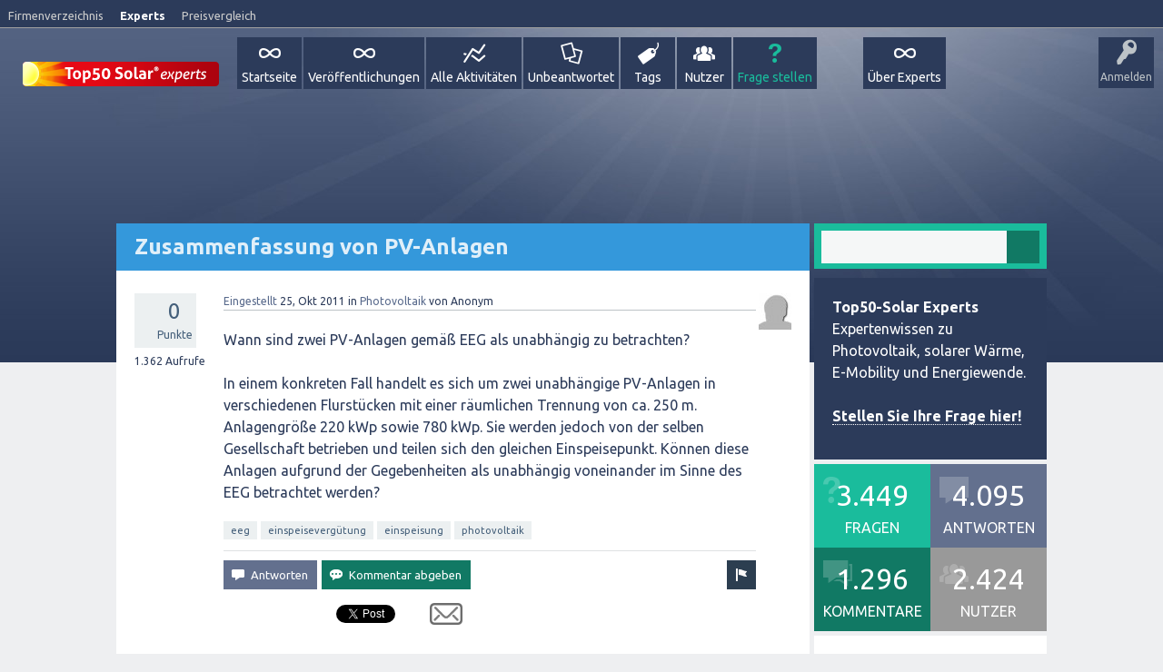

--- FILE ---
content_type: text/html; charset=utf-8
request_url: https://www.top50-solar.de/experten-forum-energiewende/451/zusammenfassung-von-pv-anlagen?show=452
body_size: 11982
content:
<!DOCTYPE html>
<html>
	
	<head>
		<meta charset="utf-8">
		<title>Zusammenfassung von PV-Anlagen, Photovoltaik, Energiewende Forum</title>
		<meta property="og:site_name" content="Top50-Solar Experts" > 
		<meta property="og:title" content="Zusammenfassung von PV-Anlagen" > 
		<meta property="og:description" content="Wann sind zwei PV-Anlagen gemäß EEG als unabhängig zu betrachten?  In einem konkreten Fall ...  voneinander im Sinne des EEG..." > 
		<meta property="og:type" content="website" > 
		<meta property="og:url" content="//www.top50-solar.de/experten-forum-energiewende/451/zusammenfassung-von-pv-anlagen" > 
		<meta property="twitter:card" content="summary" > 
		<meta property="twitter:title" content="Zusammenfassung von PV-Anlagen" > 
		<meta property="twitter:description" content="Wann sind zwei PV-Anlagen gemäß EEG als unabhängig zu betrachten?  In einem konkreten Fall ...  voneinander im Sinne des EEG..." > 
		<meta property="twitter:site" content="@Top50_Solar" > 
		<meta itemprop="description" content="Wann sind zwei PV-Anlagen gemäß EEG als unabhängig zu betrachten?  In einem konkreten Fall ...  voneinander im Sinne des EEG betrachtet werden?" > 
		<meta name="viewport" content="width=device-width, initial-scale=1">
			<meta property="og:image" content="//www.top50-solar.de/experten-forum-energiewende/qa-theme/SnowFlatExperts/images/Top50-Solar-Experts-Logo-share.png">
				<meta name="description" content="Wann sind zwei PV-Anlagen gemäß EEG als unabhängig zu betrachten?  In einem konkreten Fall ...  voneinander im Sinne des EEG betrachtet werden?">
				<meta name="keywords" content="Photovoltaik,eeg,einspeisevergütung,einspeisung,photovoltaik">
				<link rel="stylesheet" href="../qa-theme/SnowFlatExperts/qa-styles.css?1.7.1">
				<link rel="stylesheet" href="//fonts.googleapis.com/css?family=Ubuntu:400,700,400italic,700italic">
				<style>
					.qa-nav-user { margin: 0 !important; }
					@media (max-width: 979px) {
					 body.qa-template-user.fixed, body[class*="qa-template-user-"].fixed { padding-top: 118px !important; }
					 body.qa-template-users.fixed { padding-top: 95px !important; }
					}
					@media (min-width: 980px) {
					 body.qa-template-users.fixed { padding-top: 105px !important;}
					}
					@media (min-width: 980px) {
					  .qa-sidepanel { width: 25%; padding: 0px; float: right; overflow: hidden; *zoom: 1; }
					}
				</style>
				<style>
					.notify-container {
	left: 0;
	right: 0;
	top: 0;
	padding: 0;
	position: fixed;
	width: 100%;
	z-index: 10000;
}
.notify {
	background-color: #F6DF30;
	color: #444444;
	font-weight: bold;
	width: 100%;
	text-align: center;
	font-family: sans-serif;
	font-size: 14px;
	padding: 10px 0;
	position:relative;
}
.notify-close {
	color: #735005;
	cursor: pointer;
	font-size: 18px;
	line-height: 18px;
	padding: 0 3px;
	position: absolute;
	right: 8px;
	text-decoration: none;
	top: 8px;
}
.qa-faq-section-title {
	font-size:125%;
	font-weight:bold;
	margin:10px 0 5px;
	cursor:pointer;
}
.qa-faq-section-text {
	display:none;
	margin:0 0 10px 10px;
}
				</style>
				<style type="text/css"><!--
					
				//--></style>
				<style type="text/css"><!--
					@import url('../qa-plugin/open-login/css/zocial.css');
				//--></style>
				<link rel="stylesheet" TYPE="text/css" href="//www.top50-solar.de/experten-forum-energiewende/qa-plugin/q2a-breadcrumbs/css/breadcrumbs-styles.css">
				<link rel="stylesheet" TYPE="text/css" href="//maxcdn.bootstrapcdn.com/font-awesome/4.1.0/css/font-awesome.min.css">
				<LINK REL="stylesheet" TYPE="text/css" HREF="//www.top50-solar.de/experten-forum-energiewende/qa-plugin/tag-search-pro/select2/select2.css">
				<LINK REL="stylesheet" TYPE="text/css" HREF="//www.top50-solar.de/experten-forum-energiewende/qa-plugin/tag-search-pro/css/qa-tsp-style.css">
				<STYLE TYPE="text/css"><!--
					.qa-tsp-dropdown .select2-results{max-height:300px;}
				--></STYLE>
				<LINK REL="stylesheet" TYPE="text/css" HREF="//www.top50-solar.de/experten-forum-energiewende/qa-plugin/user-search-pro/select2/select2.css">
				<LINK REL="stylesheet" TYPE="text/css" HREF="//www.top50-solar.de/experten-forum-energiewende/qa-plugin/user-search-pro/css/qa-usp-style.css">
				<STYLE TYPE="text/css"><!--
					.qa-usp-dropdown .select2-results{max-height:300px;}
				--></STYLE>
				<link rel="canonical" href="//www.top50-solar.de/experten-forum-energiewende/451/zusammenfassung-von-pv-anlagen">
				<link rel="search" type="application/opensearchdescription+xml" title="Top50-Solar Experts" href="//www.top50-solar.de/experten-forum-energiewende/opensearch.xml">
				<!-- Google tag (gtag.js) -->
<script async src="https://www.googletagmanager.com/gtag/js?id=G-5WT5RTCPK5"></script>
<script>
  window.dataLayer = window.dataLayer || [];
  function gtag(){dataLayer.push(arguments);}
  gtag('js', new Date());

  gtag('config', 'G-5WT5RTCPK5');
</script>

<script type="text/javascript">

  var _gaq = _gaq || [];
  _gaq.push(['_setAccount', 'UA-801583-1']);
  _gaq.push(['_gat._anonymizeIp']);
  _gaq.push(['_setDomainName', '.top50-solar.de']);
  _gaq.push(['_trackPageview']);

  (function() {
    var ga = document.createElement('script'); ga.type = 'text/javascript'; ga.async = true;
    ga.src = ('https:' == document.location.protocol ? 'https://ssl' : '//www') + '.google-analytics.com/ga.js';
    var s = document.getElementsByTagName('script')[0]; s.parentNode.insertBefore(ga, s);
  })();

</script>

<meta name="robots" content="index,follow" />
<meta name="copyright" content="Top50-Solar Experts" />
<meta http-equiv="content-language" content="de" />
<meta name="author" content="Top50-Solar Experts" />
<meta name="revisit-after" content="1 days" />
<meta name="DC.Rights" content="Top50-Solar Experts" />
<meta name="DC.Language" scheme="NISOZ39.50" content="de" />
<meta name="DC.Creator" content="Top50-Solar Experts" />
<link rel="schema.dc" href="//purl.org/metadata/dublin_core_elements" />

<script type='text/javascript'>
var googletag = googletag || {};
googletag.cmd = googletag.cmd || [];
(function() {
var gads = document.createElement('script');
gads.async = true;
gads.type = 'text/javascript';
var useSSL = 'https:' == document.location.protocol;
gads.src = (useSSL ? 'https:' : 'http:') + 
'//www.googletagservices.com/tag/js/gpt.js';
var node = document.getElementsByTagName('script')[0];
node.parentNode.insertBefore(gads, node);
})();
</script>

<script type='text/javascript'>
googletag.cmd.push(function() {
googletag.defineSlot('/1015039/DE_Experts_Skyscraper_1', [[160, 600], [200, 600]], 'div-gpt-ad-1390298494926-0').addService(googletag.pubads());
googletag.defineSlot('/1015039/DE_Experts_Skyscraper_2', [[160, 600], [200, 600]], 'div-gpt-ad-1390298494926-1').addService(googletag.pubads());
googletag.defineSlot('/1015039/DE_Experts_Superbanner', [[728, 90],[796, 110]], 'div-gpt-ad-1390298494926-2').addService(googletag.pubads());
googletag.pubads().enableSingleRequest();
googletag.enableServices();
});
</script>

<!-- Begin Cookie Consent plugin by Silktide - //silktide.com/cookieconsent -->
<script type="text/javascript">
    window.cookieconsent_options = {"message":"Cookies helfen uns bei der Bereitstellung unserer Dienste. Durch die Nutzung unserer Dienste erklären Sie sich damit einverstanden, dass wir Cookies setzen.","dismiss":"OK","learnMore":"Mehr erfahren","link":"//www.top50-solar.de/de/ueber-top50-solar/datenschutz.html","theme":"light-top"};
</script>
<script type="text/javascript" src="//cdn.jsdelivr.net/npm/cookieconsent@3/build/cookieconsent.min.js"></script>
<!-- End Cookie Consent plugin -->
				<script>
				var qa_root = '..\/';
				var qa_request = '451\/zusammenfassung-von-pv-anlagen';
				</script>
				<script src="//www.top50-solar.de/experten-forum-energiewende/qa-content/jquery-1.11.2.min.js"></script>
				<script src="//www.top50-solar.de/experten-forum-energiewende/qa-content/qa-page.js?1.7.1"></script>
				<script src="qa-content/qa-question.js?1.7.1"></script>
				<script src="//www.top50-solar.de/experten-forum-energiewende/qa-plugin/q2a-sort-answers/js/sort-answers.js" type="text/javascript"></script>
				<script src="//www.top50-solar.de/experten-forum-energiewende/qa-theme/SnowFlatExperts/js/snow-core.js?1.7.1"></script>
				
<script type='text/javascript'>
	function ajaxCommentVote(elem, oldvote)
	{
		var ens=elem.getAttribute('name').split('_');
		var postid=ens[1];
		var vote=parseInt(ens[2]);
		var anchor=ens[3];
		var which=parseInt(ens[4]);

		var dataString = 'ajax_comment_vote_id='+postid+'&ajax_comment_vote='+vote;  

		jQuery.ajax({  
		  type: 'POST',  
		  url: '//www.top50-solar.de/experten-forum-energiewende/451/zusammenfassung-von-pv-anlagen?show=452',  
		  data: dataString,  
		  dataType: 'json',  
		  success: function(json) {
				if (json.status=='1') {
					switch(vote) {
						case 1:
							var up = 0;
							var up_type = '-selected';
							var down_type = false;
							break;
						case -1:
							var down = 0;
							var up_type = false;
							var down_type = '-selected';
							break;
						case 0:
							var up = 1;
							var down = -1;
							var up_type = '';
							var down_type = '';
							break;
					}
					elem.parentNode.innerHTML = (up_type!==false?'<div class="comment-vote-item'+up_type+'" name="vote_'+ens[1]+'_'+up+'_c'+ens[1]+'_1" onclick="ajaxCommentVote(this);" title="'+json.up+'">▲</div>':'')+(parseInt(json.data)!=0?'<div id="voting_'+ens[1]+'" title="json.up">'+(json.data!='0'?json.data:'')+'</div>':'')+(down_type!==false?'<div class="comment-vote-item'+down_type+'" name="vote_'+ens[1]+'_'+down+'_c'+ens[1]+'_-1" onclick="ajaxCommentVote(this);" title="'+json.down+'">▼</div>':'');

				} else if (json.status=='0') {
					var mess=document.getElementById('errorbox');
					if (!mess) {
						var mess=document.createElement('div');
						mess.id='errorbox';
						mess.className='qa-error';
						mess.innerHTML=json.data;
					}
					var postelem=document.getElementById(anchor);
					postelem.parentNode.insertBefore(mess, postelem);
				} else {
					alert('Unexpected response from server - please try again.');
				}
			} 
		});
		return false;
	} 	
</script>
				<link rel="stylesheet" type="text/css" href="../qa-plugin/q2apro-sceditor/themes/square.min.css" >
				<script type="text/javascript" src="../qa-plugin/q2apro-sceditor/minified/jquery.sceditor.xhtml.min.js"></script>
				<script type="text/javascript" src="../qa-plugin/q2apro-sceditor/languages/de.js"></script>
				
				<style type="text/css">
					/* changed to bigger color fields */
					.sceditor-color-option {
						height: 15px;
						width: 15px;
					}
					
					.previewfield {
						width:100%;
						height:auto;
						padding:10px;
						border:1px solid #EEE;
						background:#FFF;
						font-family:sans-serif,Arial;
						font-size:14px;
						line-height:150%;
					}
					.qa-a-form .previewfield, .qa-c-form .previewfield {
						width:88%;
					}
					.previewfield p {
						padding:0;
						margin:0 0 12px 0;
					}
					/* fix for snowflat theme 1.7 */
					.sceditor-button {
						box-sizing:content-box;
					}
				</style>
				
				<script type="text/javascript">
				$(document).ready(function(){
				
					var warn_on_leave = false;
					
					// for pure textareas
					//$(".qa-main").on("key", "textarea", function() {
					$(".qa-main textarea").keyup( function() {
						warn_on_leave = true;
					});
					$("input:submit").click( function() {
						warn_on_leave = false;
						return true;
					});
				
					// for CKEditor fields
					if(typeof(CKEDITOR) !== "undefined") {
						CKEDITOR.on("currentInstance", function() {
							try {
								CKEDITOR.currentInstance.on("key", function() {
									warn_on_leave = true;
								});
							} catch (err) { }
						});
					}
					
					// show popup when leaving
					$(window).bind("beforeunload", function() {
						if(warn_on_leave) {
							return "Dein Text wurde nicht gespeichert. Alle Eingaben gehen verloren!";
						}
					});
				}); // end ready
				</script>
				<SCRIPT TYPE="text/javascript" SRC="//www.top50-solar.de/experten-forum-energiewende/qa-plugin/tag-search-pro/select2/select2.min.js"></SCRIPT>
				<SCRIPT TYPE="text/javascript" SRC="//www.top50-solar.de/experten-forum-energiewende/qa-plugin/tag-search-pro/select2/select2_locale_de.js"></SCRIPT>
				<SCRIPT TYPE="text/javascript" SRC="//www.top50-solar.de/experten-forum-energiewende/qa-plugin/tag-search-pro/js/qa-tsp-page.js"></SCRIPT>
				<SCRIPT TYPE="text/javascript" SRC="//www.top50-solar.de/experten-forum-energiewende/qa-plugin/tag-search-pro/js/qa-tsp-widget.js"></SCRIPT>
				<SCRIPT TYPE="text/javascript" SRC="//www.top50-solar.de/experten-forum-energiewende/qa-plugin/user-search-pro/select2/select2.min.js"></SCRIPT>
				<SCRIPT TYPE="text/javascript" SRC="//www.top50-solar.de/experten-forum-energiewende/qa-plugin/user-search-pro/select2/select2_locale_de.js"></SCRIPT>
				<SCRIPT TYPE="text/javascript" SRC="//www.top50-solar.de/experten-forum-energiewende/qa-plugin/user-search-pro/js/qa-usp-page.js"></SCRIPT>
				<SCRIPT TYPE="text/javascript" SRC="//www.top50-solar.de/experten-forum-energiewende/qa-plugin/user-search-pro/js/qa-usp-widget.js"></SCRIPT>
				<style>
					.qa-q-list-item-featured {
    background-color:#FFC;
}
				</style>
				
<style>
	.comment-votable-container {
		width:100% !important;
	}
	.comment-vote-container {
		padding-right: 4px;
		text-align: center;
		vertical-align:top;
		width:12px;
	}
	.comment-vote-item {
		color: silver;
	}

	.comment-vote-item:hover {
		color:black;
		cursor:pointer;
	}
	.comment-vote-item-selected {
		color:orange;
		cursor:pointer;
	}
	.comment-vote-item-disabled {
		display:none;
	}

</style>
				
						<style>
										
						</style>
				
<style>
.qa-q-item-avatar,.qa-q-view-avatar,.qa-a-item-avatar,.qa-c-item-avatar {
	position:relative;
}
.qa-who-marker {
	cursor: pointer;
	font-size: 180%;
	margin-right: 2px;
	vertical-align: sub;
	line-height: 50%;
}
.qa-who-marker-expert {
	color: #CDCDCD;
}				
.qa-who-marker-editor {
	color: #CB9114;
}				
.qa-who-marker-moderator {
	color: #CDCDCD;
}				
.qa-who-marker-admin {
	color: #CDCDCD;
}				
.qa-avatar-marker {
	right:0;
	bottom:0;
	position:absolute;
}				
</style>
				
<style>
#qa-share-buttons-container {
	background: none repeat scroll 0 0 #DDDDDD;
	font-size: 12px;
        color: #666666;
	font-weight: normal;
	margin: 30px 30px;
	padding: 20px;
	text-align: left;
}
#qa-share-buttons {
	vertical-align:middle;
}
.share-widget-container {
	display:inline-block;
	position:relative;
        margin-top: 30px;
}
.qa-share-button {
	width: 54px;
}				
</style>
			</head>
			<body
				class="qa-template-question qa-category-1 qa-body-js-off"
				>
				<script>
					var b=document.getElementsByTagName('body')[0];
					b.className=b.className.replace('qa-body-js-off', 'qa-body-js-on');
				</script>
				<div id="metaNavi">
       <div class="left">
        <a title="Das bekannte Firmenverzeichnis für Solarenergie und Erneuerbare Energien" href="//www.top50-solar.de">Firmenverzeichnis</a>
        <a title="Expertenplattform und Wissensdatenbank - Lesen Sie fundierte Beiträge und stellen Sie Ihre Fragen" class="on" href="//experts.top50-solar.de">Experts</a>
        <a title="Vergleichen Sie einfach Preise für eine Solaranlage oder Ökostrom - kostenlos und unverbindlich" href="//www.top50-solar.de/de/preisvergleich/uebersicht-angebote.html">Preisvergleich</a>
       </div>
       <div class="right">
       </div>
      </div>
				<div id="qam-topbar" class="clearfix">
					<div class="qam-main-nav-wrapper clearfix">
						<div class="sb-toggle-left qam-menu-toggle"><i class="icon-th-list"></i></div>
						<div class="qam-account-items-wrapper">
							<div id="qam-account-toggle" class="qam-logged-out">
								<i class="icon-key qam-auth-key"></i>
								<div class="qam-account-handle">Anmelden</div>
							</div>
							<div class="qam-account-items clearfix">
								<form action="../login?to=451%2Fzusammenfassung-von-pv-anlagen%3Fshow%3D452" method="post">
									<input type="text" name="emailhandle" dir="auto" placeholder="Email-Adresse oder Nutzername">
										<input type="password" name="password" dir="auto" placeholder="Passwort">
											<div><input type="checkbox" name="remember" id="qam-rememberme" value="1">
												<label for="qam-rememberme">Merken</label></div>
												<input type="hidden" name="code" value="0-1764440555-9997625e5123d95810998c6a1a16234ecab19d26">
													<input type="submit" value="Anmelden" class="qa-form-tall-button qa-form-tall-button-login" name="dologin">
													</form>
													<div class="qa-nav-user">
														<ul class="qa-nav-user-list">
															<li class="qa-nav-user-item qa-nav-user-register">
																<a href="../register?to=451%2Fzusammenfassung-von-pv-anlagen%3Fshow%3D452" class="qa-nav-user-link">Registrieren</a>
															</li>
														</ul>
														<div class="qa-nav-user-clear">
														</div>
													</div>
												</div> <!-- END qam-account-items -->
											</div> <!-- END qam-account-items-wrapper -->
											<div class="qa-logo">
												<a href="//www.top50-solar.de/experten-forum-energiewende/" class="qa-logo-link" title="Top50-Solar Experts"><img border="0" alt="Kostenlose Beratung Photovoltaik und Energiewende" src="//www.top50-solar.de/experten-forum-energiewende/fileadmin/experts/img/Top50-Solar-Experts-Logo.png"></a>
												</div>
												<div class="qa-nav-main">
													<ul class="qa-nav-main-list">
														<li class="qa-nav-main-item qa-nav-main-custom-1">
															<a href="http://www.top50-solar.de/experten-forum-energiewende/" class="qa-nav-main-link">Startseite</a>
														</li>
														<li class="qa-nav-main-item qa-nav-main-custom-7">
															<a href="http://www.top50-solar.de/experten-forum-energiewende/tag/ver%C3%B6ffentlichung" class="qa-nav-main-link">Veröffentlichungen</a>
														</li>
														<li class="qa-nav-main-item qa-nav-main-activity">
															<a href="//www.top50-solar.de/experten-forum-energiewende/activity" class="qa-nav-main-link">Alle Aktivitäten</a>
														</li>
														<li class="qa-nav-main-item qa-nav-main-unanswered">
															<a href="//www.top50-solar.de/experten-forum-energiewende/unanswered" class="qa-nav-main-link">Unbeantwortet</a>
														</li>
														<li class="qa-nav-main-item qa-nav-main-tag">
															<a href="//www.top50-solar.de/experten-forum-energiewende/tags" class="qa-nav-main-link">Tags</a>
														</li>
														<li class="qa-nav-main-item qa-nav-main-user">
															<a href="//www.top50-solar.de/experten-forum-energiewende/experten" class="qa-nav-main-link">Nutzer</a>
														</li>
														<li class="qa-nav-main-item qa-nav-main-ask">
															<a href="//www.top50-solar.de/experten-forum-energiewende/ask?cat=1" class="qa-nav-main-link">Frage stellen</a>
														</li>
														<li class="qa-nav-main-item-opp qa-nav-main-über-experts">
															<a href="//www.top50-solar.de/experten-forum-energiewende/%C3%BCber-experts" class="qa-nav-main-link">Über Experts</a>
														</li>
													</ul>
													<div class="qa-nav-main-clear">
													</div>
												</div>
											</div> <!-- END qam-main-nav-wrapper -->
										</div> <!-- END qam-topbar -->
										<div class="qam-ask-search-box"><div class="qam-ask-mobile"><a href="../ask" class="turquoise">Frage stellen</a></div><div class="qam-search-mobile turquoise" id="qam-search-mobile"></div></div>
										<div class="qam-search turquoise the-top" id="the-top-search">
											<div class="qa-search">
												<form method="get" action="//www.top50-solar.de/experten-forum-energiewende/search">
													
													<input type="text" name="q" value="" class="qa-search-field">
													<input type="submit" value="Suchen" class="qa-search-button">
												</form>
											</div>
										</div>
										<div class="qa-body-wrapper">
											
											<div id="banner">
			<div id="bannerTop">
									
						<!-- DE_Experts_Superbanner -->
<div id='div-gpt-ad-1390298494926-2' style='width:728px; height:90px;'>
<script type='text/javascript'>
googletag.cmd.push(function() { googletag.display('div-gpt-ad-1390298494926-2'); });
</script>
</div>
					
							</div>
			<div id="skyscraper">
  <!-- DE_Experts_Skyscraper_1 -->
  <div id='div-gpt-ad-1390298494926-0'>
  <script type='text/javascript'>
  googletag.cmd.push(function() { googletag.display('div-gpt-ad-1390298494926-0'); });
  </script>
  </div>

  <!-- DE_Experts_Skyscraper_2 -->
  <div id='div-gpt-ad-1390298494926-1'>
  <script type='text/javascript'>
  googletag.cmd.push(function() { googletag.display('div-gpt-ad-1390298494926-1'); });
  </script>
  </div>

</div>
		</div>
											<div class="qa-main-wrapper">
												
												<div class="qa-main">
													<h1>
														
														<a href="//www.top50-solar.de/experten-forum-energiewende/451/zusammenfassung-von-pv-anlagen">
															<span class="entry-title">Zusammenfassung von PV-Anlagen</span>
														</a>
													</h1>
													<div class="qa-part-q-view">
														<div class="qa-q-view  hentry question" id="q451">
															<form method="post" action="//www.top50-solar.de/experten-forum-energiewende/451/zusammenfassung-von-pv-anlagen?show=452">
																<div class="qa-q-view-stats">
																	<div class="qa-voting qa-voting-net" id="voting_451">
																		<div class="qa-vote-buttons qa-vote-buttons-net">
																			<input title="Pluspunkt geben" name="vote_451_1_q451" onclick="return qa_vote_click(this);" type="submit" value="+" class="qa-vote-first-button qa-vote-up-button"> 
																			<input title="Minuspunkt geben" name="vote_451_-1_q451" onclick="return qa_vote_click(this);" type="submit" value="&ndash;" class="qa-vote-second-button qa-vote-down-button"> 
																		</div>
																		<div class="qa-vote-count qa-vote-count-net">
																			<span class="qa-netvote-count">
																				<span class="qa-netvote-count-data">0<span class="votes-up"><span class="value-title" title="0"></span></span><span class="votes-down"><span class="value-title" title="0"></span></span></span><span class="qa-netvote-count-pad"> Punkte</span>
																			</span>
																		</div>
																		<div class="qa-vote-clear">
																		</div>
																	</div>
																	<span class="qa-view-count">
																		<span class="qa-view-count-data">1,362</span><span class="qa-view-count-pad"> Aufrufe</span>
																	</span>
																</div>
																<input type="hidden" name="code" value="0-1764440555-aa13aa57d99721351e0e0ffcaa39843d45a47385">
															</form>
															<div class="qa-q-view-main">
																<form method="post" action="//www.top50-solar.de/experten-forum-energiewende/451/zusammenfassung-von-pv-anlagen?show=452">
																	<span class="qa-q-view-avatar-meta">
																		<span class="qa-q-view-avatar">
																			<img src="//www.top50-solar.de/experten-forum-energiewende/?qa=image&amp;qa_blobid=12592242742486840322&amp;qa_size=40" width="36" height="40" class="qa-avatar-image" alt="">
																		</span>
																		<span class="qa-q-view-meta">
																			<a href="//www.top50-solar.de/experten-forum-energiewende/451/zusammenfassung-von-pv-anlagen" class="qa-q-view-what">Eingestellt</a>
																			<span class="qa-q-view-when">
																				<span class="qa-q-view-when-data"><span class="published updated"><span class="value-title" title="2011-10-25T12:53:34+0000">25, Okt 2011</span></span></span>
																			</span>
																			<span class="qa-q-view-where">
																				<span class="qa-q-view-where-pad">in </span><span class="qa-q-view-where-data"><a href="//www.top50-solar.de/experten-forum-energiewende/photovoltaik" class="qa-category-link">Photovoltaik</a></span>
																			</span>
																			<span class="qa-q-view-who">
																				<span class="qa-q-view-who-pad">von </span>
																				<span class="qa-q-view-who-data">Anonym</span>
																			</span>
																		</span>
																	</span>
																	<div class="qa-q-view-content">
																		<a name="451"></a><div class="entry-content">


<p>Wann sind zwei PV-Anlagen gem&auml;&szlig; EEG als unabh&auml;ngig zu betrachten?
<br>
<br>In einem konkreten Fall handelt es sich um zwei unabh&auml;ngige PV-Anlagen in verschiedenen Flurst&uuml;cken mit einer r&auml;umlichen Trennung von ca. 250 m. Anlagengr&ouml;&szlig;e 220 kWp sowie 780 kWp.

Sie werden jedoch von der selben Gesellschaft betrieben und teilen sich den gleichen Einspeisepunkt.

K&ouml;nnen diese Anlagen aufgrund der Gegebenheiten als unabh&auml;ngig voneinander im Sinne des EEG betrachtet werden?
</p>
</div>
																	</div>
																	<div class="qa-q-view-tags">
																		<ul class="qa-q-view-tag-list">
																			<li class="qa-q-view-tag-item"><!DOCTYPE html PUBLIC "-//W3C//DTD HTML 4.0 Transitional//EN" "http://www.w3.org/TR/REC-html40/loose.dtd">
<html><body><a href="//www.top50-solar.de/experten-forum-energiewende/tag/Eeg" rel="tag" class="qa-tag-link">eeg</a></body></html>
</li>
																			<li class="qa-q-view-tag-item"><!DOCTYPE html PUBLIC "-//W3C//DTD HTML 4.0 Transitional//EN" "http://www.w3.org/TR/REC-html40/loose.dtd">
<html><body><a href="//www.top50-solar.de/experten-forum-energiewende/tag/Einspeiseverg%C3%BCtung" rel="tag" class="qa-tag-link">einspeiseverg&uuml;tung</a></body></html>
</li>
																			<li class="qa-q-view-tag-item"><!DOCTYPE html PUBLIC "-//W3C//DTD HTML 4.0 Transitional//EN" "http://www.w3.org/TR/REC-html40/loose.dtd">
<html><body><a href="//www.top50-solar.de/experten-forum-energiewende/tag/Einspeisung" rel="tag" class="qa-tag-link">einspeisung</a></body></html>
</li>
																			<li class="qa-q-view-tag-item"><!DOCTYPE html PUBLIC "-//W3C//DTD HTML 4.0 Transitional//EN" "http://www.w3.org/TR/REC-html40/loose.dtd">
<html><body><a href="//www.top50-solar.de/experten-forum-energiewende/tag/Photovoltaik" rel="tag" class="qa-tag-link">photovoltaik</a></body></html>
</li>
																		</ul>
																	</div>
																	<div class="qa-q-view-buttons">
																		<input name="q_doflag" onclick="qa_show_waiting_after(this, false);" value="Spam melden" title="Diese Frage als Spam oder unangemessen markieren" type="submit" class="qa-form-light-button qa-form-light-button-flag">
																		<input name="q_doanswer" id="q_doanswer" onclick="return qa_toggle_element('anew')" value="Antworten" title="Diese Frage beantworten" type="submit" class="qa-form-light-button qa-form-light-button-answer">
																		<input name="q_docomment" onclick="return qa_toggle_element('c451')" value="Kommentar abgeben" title="Diese Frage kommentieren" type="submit" class="qa-form-light-button qa-form-light-button-comment">
																	</div>
																	<div id="qa-share-buttons">
																		<iframe src="//www.facebook.com/plugins/like.php?href=//www.top50-solar.de/experten-forum-energiewende/451/zusammenfassung-von-pv-anlagen&amp;send=false&amp;layout=standard&amp;width=53&amp;layout=button_count&amp;show_faces=false&amp;action=like&amp;colorscheme=light&amp;font&amp;height=20&amp;appId=170382616390886" scrolling="no" frameborder="0" style="border:none; overflow:hidden; width:53px; height:20px;" allowTransparency="true"></iframe>&nbsp;<a href="//twitter.com/share" class="twitter-share-button" data-count="none">Tweet</a>&nbsp;<g:plusone size="medium" count="false"></g:plusone>&nbsp;<a title="Share this question via email" id="share-button-email" href="mailto:?subject=%5BTop50-Solar%20Experts%5D%20Zusammenfassung%20von%20PV-Anlagen&body=%2F%2Fwww.top50-solar.de%2Fexperten-forum-energiewende%2F451%2Fzusammenfassung-von-pv-anlagen"><img height="24" src="../qa-plugin/share/qa-share-mail.png"></a>
																	</div>
																	
																	<div class="qa-q-view-c-list" style="display:none;" id="c451_list">
																	</div> <!-- END qa-c-list -->
																	
																	<input type="hidden" name="code" value="0-1764440555-bf02a9ea56245dfc63b6def7fa1e08d3468a6e88">
																	<input type="hidden" name="qa_click" value="">
																</form>
																<div class="qa-c-form" id="c451" style="display:none;">
																	<h2>Bitte <a href="../login?to=451%2Fzusammenfassung-von-pv-anlagen">loggen Sie sich ein</a> oder <a href="../register?to=451%2Fzusammenfassung-von-pv-anlagen">melden sich neu an</a>, um zu kommentieren.</h2>
																</div> <!-- END qa-c-form -->
																
															</div> <!-- END qa-q-view-main -->
															<div class="qa-q-view-clear">
															</div>
														</div> <!-- END qa-q-view -->
														
													</div>
													<div class="qa-part-a-form">
														<div class="qa-a-form" id="anew" style="display:none;">
															<h2>Bitte <a href="../login?to=451%2Fzusammenfassung-von-pv-anlagen">loggen Sie sich ein</a> oder <a href="../register?to=451%2Fzusammenfassung-von-pv-anlagen">melden sich neu an</a>, um die Frage zu beantworten.</h2>
														</div> <!-- END qa-a-form -->
														
													</div>
													<div class="qa-part-a-list">
														<h2 id="a_list_title">1 Antwort</h2>
														<div class="qa-a-list" id="a_list">
															
															<div class="qa-a-list-item  hentry answer" id="a452">
																<form method="post" action="//www.top50-solar.de/experten-forum-energiewende/451/zusammenfassung-von-pv-anlagen?show=452">
																	<div class="qa-voting qa-voting-net" id="voting_452">
																		<div class="qa-vote-buttons qa-vote-buttons-net">
																			<input title="Pluspunkt geben" name="vote_452_1_a452" onclick="return qa_vote_click(this);" type="submit" value="+" class="qa-vote-first-button qa-vote-up-button"> 
																			<input title="Minuspunkt geben" name="vote_452_-1_a452" onclick="return qa_vote_click(this);" type="submit" value="&ndash;" class="qa-vote-second-button qa-vote-down-button"> 
																		</div>
																		<div class="qa-vote-count qa-vote-count-net">
																			<span class="qa-netvote-count">
																				<span class="qa-netvote-count-data">0<span class="votes-up"><span class="value-title" title="0"></span></span><span class="votes-down"><span class="value-title" title="0"></span></span></span><span class="qa-netvote-count-pad"> Punkte</span>
																			</span>
																		</div>
																		<div class="qa-vote-clear">
																		</div>
																	</div>
																	<input type="hidden" name="code" value="0-1764440555-aa13aa57d99721351e0e0ffcaa39843d45a47385">
																</form>
																<div class="qa-a-item-main">
																	<span class="qa-a-item-avatar-meta">
																		<span class="qa-a-item-avatar">
																			<a href="//www.top50-solar.de/experten-forum-energiewende/experte/Thomas+Binder" class="qa-avatar-link"><img src="//www.top50-solar.de/experten-forum-energiewende/?qa=image&amp;qa_blobid=49631816290911606&amp;qa_size=40" width="40" height="27" class="qa-avatar-image" alt=""></a>
																		</span>
																		<span class="qa-a-item-meta">
																			<a href="//www.top50-solar.de/experten-forum-energiewende/451/zusammenfassung-von-pv-anlagen?show=452#a452" class="qa-a-item-what">Beantwortet</a>
																			<span class="qa-a-item-when">
																				<span class="qa-a-item-when-data"><span class="published updated"><span class="value-title" title="2011-11-11T10:24:37+0000">11, Nov 2011</span></span></span>
																			</span>
																			<span class="qa-a-item-who">
																				<span class="qa-a-item-who-pad">von </span>
																				<span class="qa-a-item-who-data"><span class="qa-who-marker qa-who-marker-expert" title="Experte">✦</span><span class="vcard author"><a href="//www.top50-solar.de/experten-forum-energiewende/experte/Thomas+Binder" class="qa-user-link url nickname">Thomas Binder</a></span></span>
																				<span class="qa-a-item-who-points">
																					<span class="qa-a-item-who-points-pad">(</span><span class="qa-a-item-who-points-data">41</span><span class="qa-a-item-who-points-pad"> Punkte)</span>
																				</span>
																			</span>
																		</span>
																	</span>
																	<form method="post" action="//www.top50-solar.de/experten-forum-energiewende/451/zusammenfassung-von-pv-anlagen?show=452">
																		<div class="qa-a-selection">
																		</div>
																		<div class="qa-a-item-content">
																			<a name="452"></a><div class="entry-content">


<p>Grunds&auml;tzlich ist nach den Vorschriften des Erneuerbare-Energien-Gesetzes jedes Solarmodul eine gesonderte Anlage. Die Solarmodule werden zum Zwecke der Ermittlung der Verg&uuml;tung nach &sect; 19 EEG zusammengefasst. Dies ist n&ouml;tig, weil ansonsten die leistungsabh&auml;ngige Photovoltaikverg&uuml;tung f&uuml;r Geb&auml;udeanlagen (Verg&uuml;tungss&auml;tze f&uuml;r PV-Anlagen bis 30 kW, bis 100 kW, bis 1 MW und &uuml;ber ein MW) leerlaufen w&uuml;rde. Eine Zusammenfassung von Solarmodulen ist nur m&ouml;glich, wenn sich die Module auf einem Grundst&uuml;ck oder sonst in unmittelbarer r&auml;umlicher N&auml;he befinden und wenn sie innerhalb von zw&ouml;lf aufeinander folgenden Kalendermonaten in Betrieb gesetzt worden sind.

Wann sich Solarmodule in unmittelbarer r&auml;umlicher N&auml;he befinden, wurde von der Clearingstelle EEG in einer umfassenden Entscheidung behandelt (Empfehlung 2008/49 vom 14.04.2009). Diese Entscheidung hat eine hohe Relevanz f&uuml;r die Praxis. Die Clearingstelle benennt dabei zahlreiche Kriterien, anhand derer festgestellt werden kann, ob sich Anlagen in unmittelbarer r&auml;umlicher N&auml;he befinden.

Die Frage der Anlagenzusammenfassung kann bei gro&szlig;en PV-Projekten von hoher wirtschaftlicher Bedeutung sein. Soll in einem konkreten Fall festgestellt werden, ob Solarmodule zu einer PV-Anlage zusammengefasst werden m&uuml;ssen, so ist eine rechtliche Beratung unter Ber&uuml;cksichtigung aller konkreten Umst&auml;nde zu empfehlen.

</p>
</div>
																		</div>
																		<div class="qa-a-item-buttons">
																			<input name="a452_doflag" onclick="return qa_answer_click(452, 451, this);" value="Spam melden" title="Diese Antwort als Spam oder unangemessen melden" type="submit" class="qa-form-light-button qa-form-light-button-flag">
																			<input name="a452_docomment" onclick="return qa_toggle_element('c452')" value="Kommentar abgeben" title="Diese Antwort kommentieren" type="submit" class="qa-form-light-button qa-form-light-button-comment">
																		</div>
																		
																		<div class="qa-a-item-c-list" style="display:none;" id="c452_list">
																		</div> <!-- END qa-c-list -->
																		
																		<input type="hidden" name="code" value="0-1764440555-dad8df20dbff456569e225680968781abceabc91">
																		<input type="hidden" name="qa_click" value="">
																	</form>
																	<div class="qa-c-form" id="c452" style="display:none;">
																		<h2>Bitte <a href="../login?to=451%2Fzusammenfassung-von-pv-anlagen">loggen Sie sich ein</a> oder <a href="../register?to=451%2Fzusammenfassung-von-pv-anlagen">melden sich neu an</a>, um zu kommentieren.</h2>
																	</div> <!-- END qa-c-form -->
																	
																</div> <!-- END qa-a-item-main -->
																<div class="qa-a-item-clear">
																</div>
															</div> <!-- END qa-a-list-item -->
															
														</div> <!-- END qa-a-list -->
														
													</div>
													<div class="qa-ask-box" style="margin: 100px 0 0 10px">
	<form method="post" action="//www.top50-solar.de/experten-forum-energiewende/ask?cat=">
		<table class="qa-form-tall-table" style="width:100%">
			<tr style="vertical-align:middle;">
				<td class="qa-form-tall-label" style="padding:8px; white-space:nowrap; text-align:left;" width="1">
					Stellen&nbsp;Sie&nbsp;Ihre&nbsp;eigene&nbsp;Frage:
				</td>
			</tr>
	<tr style="vertical-align:middle;">
				<td class="qa-form-tall-data" style="padding:8px;" width="*">
					<input name="title" type="text" class="qa-form-tall-text" style="width:95%;">
				</td>
			</tr>
		</table>
		<input type="hidden" name="doask1" value="1">
	</form>
</div>
														</div> <!-- END qa-main -->
														
														<div class="qa-sidepanel">
															<div class="qam-search turquoise ">
																<div class="qa-search">
																	<form method="get" action="//www.top50-solar.de/experten-forum-energiewende/search">
																		
																		<input type="text" name="q" value="" class="qa-search-field">
																		<input type="submit" value="Suchen" class="qa-search-button">
																	</form>
																</div>
															</div>
															<div class="qa-sidebar wet-asphalt">
																<p>
	<b>Top50-Solar Experts</b><br />
	Expertenwissen zu Photovoltaik, solarer Wärme, E-Mobility und Energiewende.<br />
	<br />
	<a href="/experten-forum-energiewende/ask"><strong>Stellen Sie Ihre Frage hier!</strong></a></p>
															</div>
															
															<div class="qa-widgets-side qa-widgets-side-high">
																<div class="qa-widget-side qa-widget-side-high">
																	<div class="qa-activity-count">
																		<p class="qa-activity-count-item">
																			<span class="qa-activity-count-data">3,449</span> Fragen
																		</p>
																		<p class="qa-activity-count-item">
																			<span class="qa-activity-count-data">4,095</span> Antworten
																		</p>
																		<p class="qa-activity-count-item">
																			<span class="qa-activity-count-data">1,296</span> Kommentare
																		</p>
																		<p class="qa-activity-count-item">
																			<span class="qa-activity-count-data">2,424</span> Nutzer
																		</p>
																	</div>
																</div>
																<div class="qa-widget-side qa-widget-side-high">
																	<div class="qa-related-qs">
																		<h2 style="margin-top:0; padding-top:0;">
																			Ähnliche Fragen
																		</h2>
																		<ul class="qa-related-q-list">
																			<li class="qa-related-q-item"><a href="//www.top50-solar.de/experten-forum-energiewende/22/stromliefervertrag-f%C3%BCr-den-eigenbedarf-von-pv-anlagen">Stromliefervertrag für den Eigenbedarf von PV-Anlagen </a></li>
																			<li class="qa-related-q-item"><a href="//www.top50-solar.de/experten-forum-energiewende/594/einspeisemanagement-f%C3%BCr-photovoltaik-anlagen-ab-2012">Einspeisemanagement für Photovoltaik Anlagen ab 2012</a></li>
																			<li class="qa-related-q-item"><a href="//www.top50-solar.de/experten-forum-energiewende/765/direktverbrauchsregelung-f%C3%BCr-pv-anlagenbetreiber">Direktverbrauchsregelung für PV-Anlagenbetreiber</a></li>
																			<li class="qa-related-q-item"><a href="//www.top50-solar.de/experten-forum-energiewende/32/vertrag-zur-einspeiseverg%C3%BCtung-von-solarstrom">Vertrag zur Einspeisevergütung von Solarstrom</a></li>
																			<li class="qa-related-q-item"><a href="//www.top50-solar.de/experten-forum-energiewende/907/70%25-regelung-ab-april-2012">70%-Regelung ab April 2012?</a></li>
																		</ul>
																	</div>
																</div>
															</div>
															
															<div class="qa-nav-cat">
																<ul class="qa-nav-cat-list qa-nav-cat-list-1">
																	<li class="qa-nav-cat-item qa-nav-cat-all">
																		<a href="//www.top50-solar.de/experten-forum-energiewende/" class="qa-nav-cat-link">Alle Kategorien</a>
																	</li>
																	<li class="qa-nav-cat-item qa-nav-cat-energiewende">
																		<a href="//www.top50-solar.de/experten-forum-energiewende/energiewende" class="qa-nav-cat-link">Energiewende</a>
																		<span class="qa-nav-cat-note">(851)</span>
																	</li>
																	<li class="qa-nav-cat-item qa-nav-cat-elektroauto">
																		<a href="//www.top50-solar.de/experten-forum-energiewende/elektroauto" class="qa-nav-cat-link">Elektroauto, E-mobility</a>
																		<span class="qa-nav-cat-note">(253)</span>
																	</li>
																	<li class="qa-nav-cat-item qa-nav-cat-photovoltaik">
																		<a href="//www.top50-solar.de/experten-forum-energiewende/photovoltaik" class="qa-nav-cat-link qa-nav-cat-selected">Photovoltaik</a>
																		<span class="qa-nav-cat-note">(1,932)</span>
																	</li>
																	<li class="qa-nav-cat-item qa-nav-cat-solarthermie">
																		<a href="//www.top50-solar.de/experten-forum-energiewende/solarthermie" class="qa-nav-cat-link">Solare Wärme, Heizen</a>
																		<span class="qa-nav-cat-note">(330)</span>
																	</li>
																	<li class="qa-nav-cat-item qa-nav-cat-speicher">
																		<a href="//www.top50-solar.de/experten-forum-energiewende/speicher" class="qa-nav-cat-link">Speicher</a>
																		<span class="qa-nav-cat-note">(83)</span>
																	</li>
																</ul>
																<div class="qa-nav-cat-clear">
																</div>
															</div>
															<div class="qa-widgets-side qa-widgets-side-low">
																<div class="qa-widget-side qa-widget-side-low">
																	<div class="qa-nav-cat-list qa-nav-cat-link">
																		Beliebteste Tags
																	</div>
																	<ul class="qa-q-item-tag-list">
																		<li class="qa-q-item-tag-item">
																			<a href="//www.top50-solar.de/experten-forum-energiewende/tag/photovoltaik" class="qa-tag-link">photovoltaik</a>
																			 × 1256
																		</li>
																		<li class="qa-q-item-tag-item">
																			<a href="//www.top50-solar.de/experten-forum-energiewende/tag/photovoltaikanlage" class="qa-tag-link">photovoltaikanlage</a>
																			 × 990
																		</li>
																		<li class="qa-q-item-tag-item">
																			<a href="//www.top50-solar.de/experten-forum-energiewende/tag/energiewende" class="qa-tag-link">energiewende</a>
																			 × 514
																		</li>
																		<li class="qa-q-item-tag-item">
																			<a href="//www.top50-solar.de/experten-forum-energiewende/tag/erneuerbare+energien" class="qa-tag-link">erneuerbare energien</a>
																			 × 345
																		</li>
																		<li class="qa-q-item-tag-item">
																			<a href="//www.top50-solar.de/experten-forum-energiewende/tag/eigenverbrauch" class="qa-tag-link">eigenverbrauch</a>
																			 × 292
																		</li>
																		<li class="qa-q-item-tag-item">
																			<a href="//www.top50-solar.de/experten-forum-energiewende/tag/speicher" class="qa-tag-link">speicher</a>
																			 × 276
																		</li>
																		<li class="qa-q-item-tag-item">
																			<a href="//www.top50-solar.de/experten-forum-energiewende/tag/eeg" class="qa-tag-link">eeg</a>
																			 × 261
																		</li>
																		<li class="qa-q-item-tag-item">
																			<a href="//www.top50-solar.de/experten-forum-energiewende/tag/ver%C3%B6ffentlichung" class="qa-tag-link">veröffentlichung</a>
																			 × 246
																		</li>
																		<li class="qa-q-item-tag-item">
																			<a href="//www.top50-solar.de/experten-forum-energiewende/tag/einspeiseverg%C3%BCtung" class="qa-tag-link">einspeisevergütung</a>
																			 × 227
																		</li>
																		<li class="qa-q-item-tag-item">
																			<a href="//www.top50-solar.de/experten-forum-energiewende/tag/solaranlage" class="qa-tag-link">solaranlage</a>
																			 × 209
																		</li>
																		<li class="qa-q-item-tag-item">
																			<a href="//www.top50-solar.de/experten-forum-energiewende/tag/solarthermie" class="qa-tag-link">solarthermie</a>
																			 × 200
																		</li>
																		<li class="qa-q-item-tag-item">
																			<a href="//www.top50-solar.de/experten-forum-energiewende/tag/solarstrom" class="qa-tag-link">solarstrom</a>
																			 × 197
																		</li>
																		<li class="qa-q-item-tag-item">
																			<a href="//www.top50-solar.de/experten-forum-energiewende/tag/elektroauto" class="qa-tag-link">elektroauto</a>
																			 × 190
																		</li>
																		<li class="qa-q-item-tag-item">
																			<a href="//www.top50-solar.de/experten-forum-energiewende/tag/wechselrichter" class="qa-tag-link">wechselrichter</a>
																			 × 162
																		</li>
																		<li class="qa-q-item-tag-item">
																			<a href="//www.top50-solar.de/experten-forum-energiewende/tag/e-mobility" class="qa-tag-link">e-mobility</a>
																			 × 157
																		</li>
																		<li class="qa-q-item-tag-item">
																			<a href="//www.top50-solar.de/experten-forum-energiewende/tag/modul" class="qa-tag-link">modul</a>
																			 × 151
																		</li>
																		<li class="qa-q-item-tag-item">
																			<a href="//www.top50-solar.de/experten-forum-energiewende/tag/batterie" class="qa-tag-link">batterie</a>
																			 × 143
																		</li>
																		<li class="qa-q-item-tag-item">
																			<a href="//www.top50-solar.de/experten-forum-energiewende/tag/heizung" class="qa-tag-link">heizung</a>
																			 × 122
																		</li>
																		<li class="qa-q-item-tag-item">
																			<a href="//www.top50-solar.de/experten-forum-energiewende/tag/netzbetreiber" class="qa-tag-link">netzbetreiber</a>
																			 × 106
																		</li>
																		<li class="qa-q-item-tag-item">
																			<a href="//www.top50-solar.de/experten-forum-energiewende/tag/stromnetz" class="qa-tag-link">stromnetz</a>
																			 × 105
																		</li>
																		<li class="qa-q-item-tag-item">
																			<a href="//www.top50-solar.de/experten-forum-energiewende/tag/einspeisung" class="qa-tag-link">einspeisung</a>
																			 × 104
																		</li>
																		<li class="qa-q-item-tag-item">
																			<a href="//www.top50-solar.de/experten-forum-energiewende/tag/100%25+erneuerbare+energien" class="qa-tag-link">100% erneuerbare energien</a>
																			 × 97
																		</li>
																		<li class="qa-q-item-tag-item">
																			<a href="//www.top50-solar.de/experten-forum-energiewende/tag/solarmodul" class="qa-tag-link">solarmodul</a>
																			 × 93
																		</li>
																		<li class="qa-q-item-tag-item">
																			<a href="//www.top50-solar.de/experten-forum-energiewende/tag/module" class="qa-tag-link">module</a>
																			 × 84
																		</li>
																		<li class="qa-q-item-tag-item">
																			<a href="//www.top50-solar.de/experten-forum-energiewende/tag/energie+sparen" class="qa-tag-link">energie sparen</a>
																			 × 82
																		</li>
																		<li class="qa-q-item-tag-item">
																			<a href="//www.top50-solar.de/experten-forum-energiewende/tag/energiepolitik" class="qa-tag-link">energiepolitik</a>
																			 × 78
																		</li>
																		<li class="qa-q-item-tag-item">
																			<a href="//www.top50-solar.de/experten-forum-energiewende/tag/anlage" class="qa-tag-link">anlage</a>
																			 × 77
																		</li>
																		<li class="qa-q-item-tag-item">
																			<a href="//www.top50-solar.de/experten-forum-energiewende/tag/netzeinspeisung" class="qa-tag-link">netzeinspeisung</a>
																			 × 75
																		</li>
																		<li class="qa-q-item-tag-item">
																			<a href="//www.top50-solar.de/experten-forum-energiewende/tag/netzanschluss" class="qa-tag-link">netzanschluss</a>
																			 × 72
																		</li>
																		<li class="qa-q-item-tag-item">
																			<a href="//www.top50-solar.de/experten-forum-energiewende/tag/eeg-umlage" class="qa-tag-link">eeg-umlage</a>
																			 × 68
																		</li>
																	</ul>
																</div>
															</div>
															
															<div class="qa-widget-side qa-widget-side-low">

</div>
														</div>
														
													</div> <!-- END main-wrapper -->
												</div> <!-- END body-wrapper -->
												<div class="qam-footer-box">
													<div class="qam-footer-row">
													</div> <!-- END qam-footer-row -->
													<div class="qa-footer">
														<div class="qa-nav-footer">
															<ul class="qa-nav-footer-list">
																<li class="qa-nav-footer-item qa-nav-footer-feedback">
																	<a href="//www.top50-solar.de/experten-forum-energiewende/feedback" class="qa-nav-footer-link">Feedback geben</a>
																</li>
															</ul>
															<div class="qa-nav-footer-clear">
															</div>
														</div>
														<div class="qa-attribution">
														</div>
														<div class="qa-attribution">
														</div>
														<div id="qa-sa-all-ans" style="display:none;">
															<div id="ami-sort-util-data" style="display:none;">
																<div id="sorting-btns">
																	<span style="font-weight:bold;"> Antworten sortieren nach </span> <button class="a_sort_oldest" title="Älteste Anworten werden zuerst auf dieser Seite angezeigt">Älteste </button><button class="a_sort_newest" title="Neueste Anworten werden zuerst auf dieser Seite angezeigt">Neueste </button><button class="a_sort_highest_vote" title="Anworten mit höchster Punktzahl werden zuerst auf dieser Seite angezeigt">Punktzahl</button>
																</div>
															</div>
														</div>
														<div class="qa-footer-clear">
														</div>
													</div> <!-- END qa-footer -->
													
												</div> <!-- END qam-footer-box -->
												<script type="text/javascript" src="//platform.twitter.com/widgets.js"></script>
												<script type="text/javascript">(function() {var po = document.createElement("script"); po.type = "text/javascript"; po.async = true;po.src = "https://apis.google.com/js/plusone.js";var s = document.getElementsByTagName("script")[0]; s.parentNode.insertBefore(po, s);})();</script>
												<script src="//www.top50-solar.de/experten-forum-energiewende/qa-theme/SnowFlatExperts/qa-js.js" type="text/javascript"></script>
												<div id="footer">
	<div class="col1">
		<div class="copyright">
			©&nbsp;2013&nbsp;Top50-Solar <i>Experts</i> - Ein Service von <a href="//www.top50-solar.de" target="_blank">Top50-Solar</a></div>
	</div>
	<div class="col2">
		<ul>
			<li>
				<a href="//www.top50-solar.de/de/ueber-top50-solar/impressum.html" onfocus="blurLink(this);" title="Impressum">Impressum</a></li>
			<li>
				<a href="/experten-forum-energiewende/feedback" onfocus="blurLink(this);" title="Feedback / Kontakt">Feedback</a></li>
			<li>
				<a href="/experten-forum-energiewende/agb/" onfocus="blurLink(this);" title="AGB">AGB</a></li>
			<li>
				<a href="https://www.top50-solar.de/de/ueber-top50-solar/datenschutzerklaerung.html" onfocus="blurLink(this);" title="Datenschutz">Datenschutzerklärung</a></li>
			<li>
				<a href="/experten-forum-energiewende/register/" onfocus="blurLink(this);" title="Sie sind ein Experte auf Ihrem Gebiet, Sie haben langjährige Erfahrung und wollen Ihr Wissen teilen">Experte werden</a></li>
			<li>
				<a href="/experten-forum-energiewende/über-experts/" onfocus="blurLink(this);" title="Über Experts - Top50-Solar Experts">Über Experts</a></li>
		</ul>
	</div>
	<div class="col3">
		<div class="social twitter">
			<a class="twitter-follow-button" data-lang="de" data-show-count="true" href="https://twitter.com/Top50_Solar">@Top50_Solar folgen</a> <script>!function(d,s,id){var js,fjs=d.getElementsByTagName(s)[0],p=/^http:/.test(d.location)?'http':'https';if(!d.getElementById(id)){js=d.createElement(s);js.id=id;js.src=p+'://platform.twitter.com/widgets.js';fjs.parentNode.insertBefore(js,fjs);}}(document, 'script', 'twitter-wjs');</script></div>
	</div>
	<div class="clearer">
		&nbsp;</div>
</div>
<div id="partner">
	<div class="copyright">
		Partner:</div>
	<div class="copyright">
		<a href="//www.solarbetreiber.de" target="_blank" title="Deutscher Solarbetreiber-Club e.V."><img alt="DSC" src="//www.top50-solar.de/experten-forum-energiewende/fileadmin/experts/img/logo-dsc.png" /></a>&nbsp;&nbsp; <a href="//www.otti.de" target="_blank" title="Otti e.V (Ostbayerisches Technologie-Transfer-Institut e.V.)"><img alt="Otti" src="//www.top50-solar.de/experten-forum-energiewende/fileadmin/experts/img/logo-otti.png" /></a>&nbsp;&nbsp; <a href="//www.sfv.de" target="_blank" title="Solarenergie-Förderverein Deutschland e.V.- SFV"><img alt="Solarenergie-Förderverein Deutschland e.V.- SFV" src="//www.top50-solar.de/experten-forum-energiewende/fileadmin/experts/img/logo-sfv.png" /></a>&nbsp;&nbsp; <a href="//www.solarserver.de" target="_blank" title="Solarserver"><img alt="Solarserver" src="//www.top50-solar.de/experten-forum-energiewende/fileadmin/experts/img/logo-solarserver.png" /></a>&nbsp;&nbsp; <a href="//www.sonnewindwaerme.de" target="_blank" title="Sonnen Wind &amp; Wärme"><img alt="Sonnen Wind &amp; Wärme" src="//www.top50-solar.de/experten-forum-energiewende/fileadmin/experts/img/logo-sww.png" /></a><!--&nbsp;&nbsp; <a href="//www.sonnenseite.com" target="_blank" title="Sonnenseite.com"><img alt="Sonnenseite.com" src="//www.top50-solar.de/experten-forum-energiewende/fileadmin/experts/img/logo-sonnenseite.png" /></a>-->&nbsp;&nbsp; <a href="//www.solarpraxis.de" target="_blank" title="Solarpraxis"><img alt="Solarpraxis" src="//www.top50-solar.de/experten-forum-energiewende/fileadmin/experts/img/logo-solarpraxis.png" /></a>&nbsp;&nbsp;<a href="//www.energieblogger.net" target="_blank" title="Die Energieblogger"><img alt="Die Energieblogger" src="//www.top50-solar.de/experten-forum-energiewende/fileadmin/experts/img/logo-energieblogger-sw.png" /></a></div>
</div>
<p>
	&nbsp;</p>
												<div style="position:absolute; left:-9999px; top:-9999px;">
													<span id="qa-waiting-template" class="qa-waiting">...</span>
												</div>
											</body>
											
										</html>
<!--
It's no big deal, but your HTML could not be indented properly. To fix, please:
1. Use this->output() to output all HTML.
2. Balance all paired tags like <td>...</td> or <div>...</div>.
3. Use a slash at the end of unpaired tags like <img/> or <input/>.
Thanks!
-->


--- FILE ---
content_type: text/html; charset=utf-8
request_url: https://accounts.google.com/o/oauth2/postmessageRelay?parent=https%3A%2F%2Fwww.top50-solar.de&jsh=m%3B%2F_%2Fscs%2Fabc-static%2F_%2Fjs%2Fk%3Dgapi.lb.en.W5qDlPExdtA.O%2Fd%3D1%2Frs%3DAHpOoo8JInlRP_yLzwScb00AozrrUS6gJg%2Fm%3D__features__
body_size: 162
content:
<!DOCTYPE html><html><head><title></title><meta http-equiv="content-type" content="text/html; charset=utf-8"><meta http-equiv="X-UA-Compatible" content="IE=edge"><meta name="viewport" content="width=device-width, initial-scale=1, minimum-scale=1, maximum-scale=1, user-scalable=0"><script src='https://ssl.gstatic.com/accounts/o/2580342461-postmessagerelay.js' nonce="jDzqKpzLSfnqWuOvapilNA"></script></head><body><script type="text/javascript" src="https://apis.google.com/js/rpc:shindig_random.js?onload=init" nonce="jDzqKpzLSfnqWuOvapilNA"></script></body></html>

--- FILE ---
content_type: text/html; charset=utf-8
request_url: https://www.google.com/recaptcha/api2/aframe
body_size: 267
content:
<!DOCTYPE HTML><html><head><meta http-equiv="content-type" content="text/html; charset=UTF-8"></head><body><script nonce="0gEhs42q6fFCg2pUzVDlfQ">/** Anti-fraud and anti-abuse applications only. See google.com/recaptcha */ try{var clients={'sodar':'https://pagead2.googlesyndication.com/pagead/sodar?'};window.addEventListener("message",function(a){try{if(a.source===window.parent){var b=JSON.parse(a.data);var c=clients[b['id']];if(c){var d=document.createElement('img');d.src=c+b['params']+'&rc='+(localStorage.getItem("rc::a")?sessionStorage.getItem("rc::b"):"");window.document.body.appendChild(d);sessionStorage.setItem("rc::e",parseInt(sessionStorage.getItem("rc::e")||0)+1);localStorage.setItem("rc::h",'1764440559796');}}}catch(b){}});window.parent.postMessage("_grecaptcha_ready", "*");}catch(b){}</script></body></html>